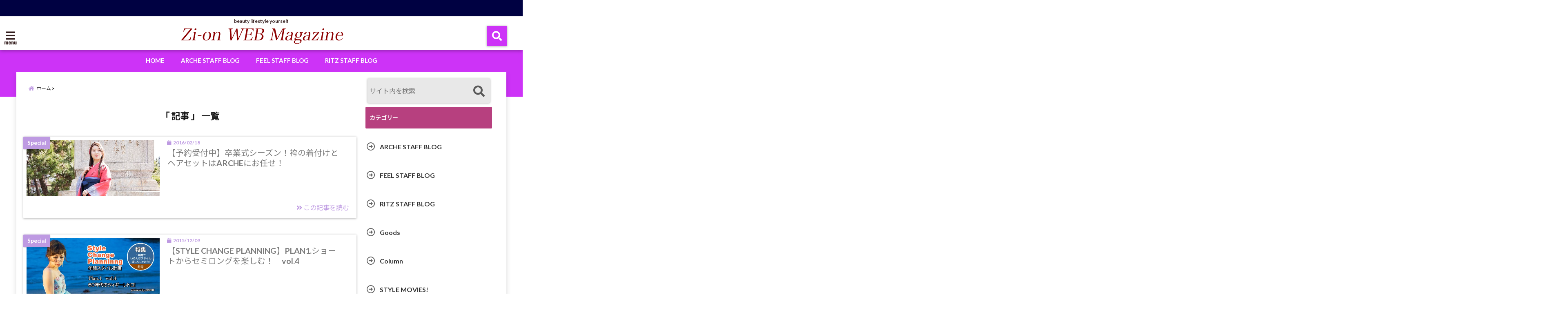

--- FILE ---
content_type: text/html; charset=UTF-8
request_url: http://zi-on.net/webmagazine/archives/category/kiji
body_size: 14870
content:
<!DOCTYPE html>
<!--[if lt IE 7]> <html class="ie6" lang="ja"
	prefix="og: https://ogp.me/ns#"  xmlns:og="http://ogp.me/ns#" xmlns:fb="http://www.facebook.com/2008/fbml"> <![endif]-->
<!--[if IE 7]> <html class="i7" lang="ja"
	prefix="og: https://ogp.me/ns#"  xmlns:og="http://ogp.me/ns#" xmlns:fb="http://www.facebook.com/2008/fbml"> <![endif]-->
<!--[if IE 8]> <html class="ie" lang="ja"
	prefix="og: https://ogp.me/ns#"  xmlns:og="http://ogp.me/ns#" xmlns:fb="http://www.facebook.com/2008/fbml"> <![endif]-->
<!--[if gt IE 8]><!--> <html lang="ja"
	prefix="og: https://ogp.me/ns#"  xmlns:og="http://ogp.me/ns#" xmlns:fb="http://www.facebook.com/2008/fbml"> <!--<![endif]-->
<head>
<!--[if lt IE 9]>
<script src="https://css3-mediaqueries-js.googlecode.com/svn/trunk/css3-mediaqueries.js"></script>
<script src="http://zi-on.net/webmagazine/wp-content/themes/elephant3/js/html5shiv.js"></script>
<![endif]-->
<meta charset="UTF-8" />
<meta name="viewport" content="width=device-width,initial-scale=1.0,user-scalable=no">
<meta name="format-detection" content="telephone=no" />
<title>記事 | 垂水区 西区 舞子 西神 神戸市で展開する美容室zi-onシオングループ。いつまでも若々しく美しい髪をコンセプトに</title>
<link rel="alternate" type="application/rss+xml" title="垂水区 西区 舞子 西神 神戸市で展開する美容室zi-onシオングループ。いつまでも若々しく美しい髪をコンセプトに RSS Feed" href="http://zi-on.net/webmagazine/feed" />
<link rel="pingback" href="http://zi-on.net/webmagazine/xmlrpc.php" />


<!-- All In One SEO Pack 3.6.2[1092,1163] -->

<meta name="keywords"  content="髪の痛み,ヘアケア,手入れ,さらさら,つや,タオルドライ,シャンプー,コツ,ポイント,成人式,2015,サロン,着付け,振袖,ヘアメイク,野田エミリー,撮影,神戸" />
<link rel="next" href="http://zi-on.net/webmagazine/archives/category/kiji/page/2" />

<script type="application/ld+json" class="aioseop-schema">{"@context":"https://schema.org","@graph":[{"@type":"Organization","@id":"http://zi-on.net/webmagazine/#organization","url":"http://zi-on.net/webmagazine/","name":"垂水区 西区 舞子 西神 神戸市で展開する美容室zi-onシオングループ。いつまでも若々しく美しい髪をコンセプトに","sameAs":[]},{"@type":"WebSite","@id":"http://zi-on.net/webmagazine/#website","url":"http://zi-on.net/webmagazine/","name":"垂水区 西区 舞子 西神 神戸市で展開する美容室zi-onシオングループ。いつまでも若々しく美しい髪をコンセプトに","publisher":{"@id":"http://zi-on.net/webmagazine/#organization"}},{"@type":"CollectionPage","@id":"http://zi-on.net/webmagazine/archives/category/kiji#collectionpage","url":"http://zi-on.net/webmagazine/archives/category/kiji","inLanguage":"ja","name":"記事","isPartOf":{"@id":"http://zi-on.net/webmagazine/#website"},"breadcrumb":{"@id":"http://zi-on.net/webmagazine/archives/category/kiji#breadcrumblist"}},{"@type":"BreadcrumbList","@id":"http://zi-on.net/webmagazine/archives/category/kiji#breadcrumblist","itemListElement":[{"@type":"ListItem","position":1,"item":{"@type":"WebPage","@id":"http://zi-on.net/webmagazine/","url":"http://zi-on.net/webmagazine/","name":"神戸のサロンがお届けするスタイルWEBマガジン！！"}},{"@type":"ListItem","position":2,"item":{"@type":"WebPage","@id":"http://zi-on.net/webmagazine/archives/category/kiji","url":"http://zi-on.net/webmagazine/archives/category/kiji","name":"記事"}}]}]}</script>
<link rel="canonical" href="http://zi-on.net/webmagazine/archives/category/kiji" />
			<script type="text/javascript" >
				window.ga=window.ga||function(){(ga.q=ga.q||[]).push(arguments)};ga.l=+new Date;
				ga('create', 'UA-54439152-1', 'auto');
				// Plugins
				
				ga('send', 'pageview');
			</script>
			<script async src="https://www.google-analytics.com/analytics.js"></script>
			<!-- All In One SEO Pack -->
<link rel='dns-prefetch' href='//ajax.googleapis.com' />
<link rel='dns-prefetch' href='//s.w.org' />
		<script type="text/javascript">
			window._wpemojiSettings = {"baseUrl":"https:\/\/s.w.org\/images\/core\/emoji\/11\/72x72\/","ext":".png","svgUrl":"https:\/\/s.w.org\/images\/core\/emoji\/11\/svg\/","svgExt":".svg","source":{"concatemoji":"http:\/\/zi-on.net\/webmagazine\/wp-includes\/js\/wp-emoji-release.min.js?ver=4.9.26"}};
			!function(e,a,t){var n,r,o,i=a.createElement("canvas"),p=i.getContext&&i.getContext("2d");function s(e,t){var a=String.fromCharCode;p.clearRect(0,0,i.width,i.height),p.fillText(a.apply(this,e),0,0);e=i.toDataURL();return p.clearRect(0,0,i.width,i.height),p.fillText(a.apply(this,t),0,0),e===i.toDataURL()}function c(e){var t=a.createElement("script");t.src=e,t.defer=t.type="text/javascript",a.getElementsByTagName("head")[0].appendChild(t)}for(o=Array("flag","emoji"),t.supports={everything:!0,everythingExceptFlag:!0},r=0;r<o.length;r++)t.supports[o[r]]=function(e){if(!p||!p.fillText)return!1;switch(p.textBaseline="top",p.font="600 32px Arial",e){case"flag":return s([55356,56826,55356,56819],[55356,56826,8203,55356,56819])?!1:!s([55356,57332,56128,56423,56128,56418,56128,56421,56128,56430,56128,56423,56128,56447],[55356,57332,8203,56128,56423,8203,56128,56418,8203,56128,56421,8203,56128,56430,8203,56128,56423,8203,56128,56447]);case"emoji":return!s([55358,56760,9792,65039],[55358,56760,8203,9792,65039])}return!1}(o[r]),t.supports.everything=t.supports.everything&&t.supports[o[r]],"flag"!==o[r]&&(t.supports.everythingExceptFlag=t.supports.everythingExceptFlag&&t.supports[o[r]]);t.supports.everythingExceptFlag=t.supports.everythingExceptFlag&&!t.supports.flag,t.DOMReady=!1,t.readyCallback=function(){t.DOMReady=!0},t.supports.everything||(n=function(){t.readyCallback()},a.addEventListener?(a.addEventListener("DOMContentLoaded",n,!1),e.addEventListener("load",n,!1)):(e.attachEvent("onload",n),a.attachEvent("onreadystatechange",function(){"complete"===a.readyState&&t.readyCallback()})),(n=t.source||{}).concatemoji?c(n.concatemoji):n.wpemoji&&n.twemoji&&(c(n.twemoji),c(n.wpemoji)))}(window,document,window._wpemojiSettings);
		</script>
		<style type="text/css">
img.wp-smiley,
img.emoji {
	display: inline !important;
	border: none !important;
	box-shadow: none !important;
	height: 1em !important;
	width: 1em !important;
	margin: 0 .07em !important;
	vertical-align: -0.1em !important;
	background: none !important;
	padding: 0 !important;
}
</style>
<link rel='stylesheet' id='contact-form-7-css'  href='http://zi-on.net/webmagazine/wp-content/plugins/contact-form-7/includes/css/styles.css?ver=5.1.1' type='text/css' media='all' />
<link rel='stylesheet' id='twenty20-style-css'  href='http://zi-on.net/webmagazine/wp-content/plugins/twenty20/assets/css/twenty20.css?ver=1.5.6' type='text/css' media='all' />
<link rel='stylesheet' id='style-css'  href='http://zi-on.net/webmagazine/wp-content/themes/elephant3/style.css?ver=4.9.26' type='text/css' media='all' />
<link rel='https://api.w.org/' href='http://zi-on.net/webmagazine/wp-json/' />

<style type="text/css">




/*********************************************************
　カスタマイザーのサイトカラー対応部分
*********************************************************/
/*===============================
  1-AB.ヘッダーの背景色（メインカラー）
===============================*/
#header-upper-area {
	background: -webkit-linear-gradient(left, #ffffff, #ffffff); 
	background: linear-gradient(to right, #ffffff, #ffffff); 
}

/*===============================
  2.ヘッダー部分文字色
===============================*/
#left-menu { color: #331d1d;}
header .sitename a { color: #331d1d;}
header h1 { color: #331d1d;}
header .descr { color: #331d1d;}
.menu-title { color: #331d1d;}
header .sitename { color: #331d1d;}

/*===============================
3.SP&Tablet左メニューカラー
===============================*/
.left-menu-header { background:#1c92ed;}
#left-menu-wrap h4 { background:#1c92ed;}

/*===============================
4.ナビメニューの文字色
===============================*/
#spnaviwrap .spnavi ul li a { color: #ffffff;}
#navi-large-area a { color: #ffffff;}
#search-button { color: #ffffff;}


/*===============================
  5.ナビメニューの文字色(MO)
===============================*/
#main-navigation li a:hover {color: #16a5e2;}


/*===============================
  6.ナビメニュー背景色
===============================*/
#search-button{ background:#cd33f7;}
.header-info{ background:#cd33f7;}
#navi-large-area{ background:#cd33f7;}
#spnaviwrap{ background:#cd33f7;}
#under-navi{ background:#cd33f7;}
/*===============================
  7.ナビメニュー背景色（MO)
===============================*/
#main-navigation li a:hover{ background:#dce5ff;}


/*===============================
  8.ナビドロップダウン文字色
===============================*/
#main-navigation li ul li a{ color: #ffffff;}

/*===============================
  9.ナビドロップダウン背景色
===============================*/
#main-navigation li ul li a{background:#333333;}



/*===============================
  8.メインの文字色
===============================*/
body { color:#333333;}
.post h3 {	color:#333333;}

/*===============================
  9.リンク色
===============================*/
/*リンクテキストの色*/
a { color:#1688e0;
}
/*ページャー*/
.pagination span, .pagination a {color: #1688e0;}
.pagination .current {
	background-color: #1688e0;
}
#comments input[type="submit"]{
	background-color: #1688e0;
}
.kijisita-category a{background:#1688e0;}
.hashtag a {color: #1688e0;}
#prof-kijisita .prof-under-article-right-profurl a{background: #1688e0;}
.tagcloud a{background: #1688e0;}
#breadcrumb i.fa.fa-home{color: #1688e0;}
#breadcrumb i.fa.fa-folder{color: #1688e0;}
/*===============================
  10.リンク色（マウスオン）
===============================*/
/*リンクテキストの色*/
a:hover { color:#50c1a3;}
/*ページャー*/
.pagination a:hover {background-color: #50c1a3;}
#comments input[type="submit"]:hover{background-color: #50c1a3;}

/*===============================
  11.ボタン型リンク色
===============================*/
/*普通のボタンの色*/
.btn-wrap a{ 
	background:#F44336;
	border:2px solid #F44336;
}
/*固定幅1のボタン*/
.btn-wrap.kotei1 a{ 
	background:#F44336;
	border:1px solid #F44336;
}

.btn-wrap.ghost a {
    border: 2px solid #F44336;
    color: #F44336;
}

/*===============================
  12.ボタン型リンク色(マウスオン）
===============================*/
/*普通のボタンの色*/
.btn-wrap a:hover{ 
	background:#FF9800;
	border:2px solid #FF9800;
}
/*固定幅1のボタン*/
.btn-wrap.kotei1 a:hover{ 
	background:#FF9800;
	color:#fff;
	border:1px solid #FF9800;
}
.btn-wrap.ghost a:hover {
    border: 2px solid #FF9800;
	background:#FF9800;
    color: #fff;
}

/*===============================
  13.スペシャルボタン
===============================*/
/*スペシャルボタンノーマル*/
.btn-wrap.spe a {
	border: 2px solid #e57a00;
	background-color:#e57a00;
}

.btn-wrap.spe a::before,
.btn-wrap.spe a::after {
	background: #e57a00;
}
/*スペシャルボタンノーマル2*/
.btn-wrap.spe2 a {
	border: 2px solid #e57a00;
	background-color:#e57a00;
}

.btn-wrap.spe2 a::before,
.btn-wrap.spe2 a::after {
	background: #e57a00;
}

/*ゴーストスペシャルボタン*/
.btn-wrap.ghostspe a {
	border: 2px solid #e57a00;
	color: #e57a00;
}
/*中央から出てくるボタン*/
.btn-wrap.zoomin a {
	border: 2px solid #e57a00;
	color: #e57a00;
}
.btn-wrap.zoomin a:hover::after {
	background: #e57a00;
}
.btn-wrap.zoomin a:hover {
	background-color: #e57a00;
	border-color: #e57a00;
}

/*上からパタッと出てくるボタン*/
.btn-wrap.down a{
	border: 2px solid #e57a00;
	color: #e57a00;
}
.btn-wrap.down a::after {
	background: #e57a00;
}


/*===============================
  14.スペシャルボタン（マウスオン）
===============================*/
/*スペシャルボタンノーマル*/
.btn-wrap.spe a:hover {
	border-color: #2ad3a6;
	color: #2ad3a6;
}

.btn-wrap.spe a:hover::before,
.btn-wrap.spe a:hover::after {
	background-color: #2ad3a6;
}
/*スペシャルボタンノーマル2*/
.btn-wrap.spe2 a:hover {
	border-color: #2ad3a6;
	color: #2ad3a6;
}

.btn-wrap.spe2 a:hover::before,
.btn-wrap.spe2 a:hover::after {
	background-color: #2ad3a6;
}
/*ゴーストスペシャルボタン*/
.btn-wrap.ghostspe a:hover {
	background-color: #2ad3a6;
	border-color: #2ad3a6;
}


/*===============================
  15.見出し色(H2,H3,H4)
===============================*/
.post h2{background: #b7407f;}
h2{background: #b7407f;}
.post .fukidasi h2{background: #b7407f;}
.post .material h2{background: #b7407f;}
.post .fukidasi h2:after{border-top: 15px solid #b7407f;}
.post .shadow h2{background: #b7407f;}
.post .ribbon h2{background: #b7407f;}
.post .ribbon h2::before,
.post .ribbon h2::after{border-top: 5px solid #b7407f;}
.post .ribbon h2::before{border-left: 5px solid #b7407f;}
.post .ribbon h2::after{border-right: 5px solid #b7407f;}
.post .under-gradline h2{color:#b7407f;}
.post .under-gradline h2:after{
	background: -moz-linear-gradient(to right, #b7407f, transparent);
	background: -webkit-linear-gradient(to right, #b7407f, transparent);
	background: linear-gradient(to right, #b7407f, transparent);
}
.post .first-big h2{color:#1a1a1a;}
.post .first-big h2:first-letter {
	color:#b7407f;
	border-bottom:solid 3px #b7407f;
}
.post .hamiwaku h2{
	border-top: solid 1px #b7407f;
	border-bottom: solid 1px #b7407f;
	color:#b7407f;
}
.post .hamiwaku h2:before,.post .hamiwaku h2:after{
	background-color: #b7407f;
}
.post .chapter h2{
	border:1px solid #b7407f;
	color:#b7407f;
}
.post .chapter h2::after{color: #b7407f;}
.post .icon h2 {background:#b7407f;}
.post h3 {
	border-color: #b7407f;
	color:#b7407f;
}
.post .h3underline h3 {
	border-color: #b7407f;
	color:#b7407f;
}
.post .thin-underline h3 {
	border-color: #b7407f;
	color:#b7407f;
}
.post .lh3 h3{
	border-color: #b7407f;
	color:#b7407f;
}
.post .stripes h3:after {
background: -webkit-repeating-linear-gradient(-45deg, #b7407f, #b7407f 0px, #fff 2px, #fff 2px);
background: repeating-linear-gradient(-45deg, #b7407f, #b7407f 0px, #fff 2px, #fff 2px);
}
.post .box2 h3{color: #b7407f;}
.post .box2 h3::before{color: #b7407f;}
.post .box2 h3::after{color: #A1B8D1;}
.post h4{	color:#b7407f;}
.post .trans-color h4{	color:#b7407f;}
.post .cube-icon h4{	color:#b7407f;}
.post .left-border h4{border-color: #b7407f;}
.post .left-thin-border h4{border-color: #b7407f;}
#newposts h4.widgettitle {
background: #b7407f;
}
.sankaku {
    border-top: 30px solid #b7407f;
}
#side aside h4{background:#b7407f;}

/*===============================
  16.見出し2（H2)文字色
===============================*/
h2{color: #ffffff;}
.post .material h2{color: #ffffff;}
h2.toppage{color:#1a1a1a;}
h2.archiev{color:#1a1a1a;}
.post h2{color: #ffffff;}
.post .ribbon h2{color: #ffffff;}
.post .icon h2 {color: #ffffff;}
.post .icon h2:before{color: #ffffff;}
#newposts h4.widgettitle {color: #ffffff;}
#side aside h4{color: #ffffff;}
#newposts h4.widgettitle span{color: #ffffff;}

/*===============================
  17.ポイントカラー背景色
===============================*/
ul.breadcrumb li:first-child a:before{color: #be9ae2;}
.category_info p{background: #be9ae2;}
.prof-under-article{background: #be9ae2;}
#prof-kijisita{background: #be9ae2;}
.blogbox p { color: #be9ae2;}
.koukai { color: #be9ae2;}
.koushin { color: #be9ae2;}
#kanren .clearfix dt .blog_info {background: #be9ae2;}
.post ul li:before {background: #be9ae2;}
ol li:before  {color: #be9ae2;}
.page-template-page-one-column main ul li:before {background: #be9ae2;}
.page-template-page-one-column main ol li:before {color: #be9ae2;}
.blog-card-title::before {background: #be9ae2;}
.share-wrap{background: #be9ae2;}
.p-entry__push {background: #be9ae2;}
.p-shareButton__a-cont{background: #be9ae2;}
.flow {background: #be9ae2;}
#toc_container p.toc_title{background: #be9ae2;}
#toc_container p.toc_title:before{color: #be9ae2;}
/*固定幅2のボタン*/
.btn-wrap.kotei2 a{ 
	background:#be9ae2;
	border:1px solid #be9ae2;
}
.btn-wrap.kotei2 a:hover{ 
	color:#be9ae2;
	border:1px solid #be9ae2;
}
.prev dt{background: #be9ae2;}
.next dt{background: #be9ae2;}
#topnews .clearfix dd .blog_info p{color: #be9ae2;}
.readmore.wide-card{ color: #be9ae2;}
#newposts span{ color: #be9ae2;}
/*===============================
  18.ポイントカラー文字色
===============================*/
.category_info p{ color: #ffffff;}
.prof-under-article-title{ color: #ffffff;}
.blog-card-title::before{ color: #ffffff;}
.p-entry__push{ color: #ffffff;}
.p-entry__note{ color: #ffffff;}
.p-shareButton__a-cont__btn p{ color: #ffffff;}
.prev dt a{ color: #ffffff;}
.next dt a{ color: #ffffff;}
.prof-under-article{ color: #ffffff;}
.prof-under-article-right-sns a{ color: #ffffff;}
.prof-under-article-name a{ color: #ffffff;}
/*===============================
  19.CTA背景色
===============================*/
#cta-area{
	border-color:#FF9800;
	background:#FF9800;
}

/*===============================
  20.フッター背景色
===============================*/
#footer {	background: #1e73be;
	}

/*===============================
  21.フッター文字色
===============================*/
/*フッターの見出し*/
#footer h4 {
	color: #ffffff;
}
#footer h4 a {
	color: #ffffff;
}
/*フッターナビの色*/
#footer-navigation li a{
	color: #ffffff;
}

/*フッターリスト表示*/ 
#footer_w ul li {
	color: #ffffff;
}
/* フッターcopyrightの文字色 */
#footer .copy {
	color: #ffffff;
}
/* フッターのテキストの色　*/
#footer p {
	color:#ffffff;
}
/*　フッターのリンクテキストマウスオン時の色　*/	
#footer_w a:hover {
		color: #ffffff;
	}
/*===============================
  22.フッターリンク文字色
===============================*/
/*　フッターのリンクテキストの色　*/	
#footer_w a {
		color: #ffffff;
	}
/*　フッターのサイトタイトル色　*/	
#footer .copy a {
		color: #ffffff;
	}
/*　フッターのリストの点の色　*/	
#footer_w ul li a:before {
		color: #ffffff;
}
/*===============================
  23.フッターコピーライト部分背景色
===============================*/
#copy{background:#051a44;}

/*===============================
  24.上へボタンの背景色
===============================*/
#page-top a{background:#ffc107;}

/*===============================
  25.ヘッダーお知らせ色
===============================*/
.header-info a{	background: #FFC107;}

/*===============================
  26.ヘッダーお知らせ色（マウスオン）
===============================*/
.header-info a:hover{	background: #d9c8be;}



/*===============================
  27.トップページ最新記事カード色
===============================*/
#topnews dl.clearfix{background: #ffffff;}
#newposts dl.clearfix{background: #ffffff;}
	
/*===============================
  28.トップページ最新記事カード文字色
===============================*/
#topnews .clearfix dd h3 a{color: #7c7c7c;}
#newposts dl dd a{color: #7c7c7c;}



/*===============================
  31.32.ビジネスメニューの色
===============================*/
.header-contact{background: #000142;}
.contact-message{color: #ffffff;}
.contact-tel a{color:#fff;}

/*33背景色*/
body{background:#ffffff;}

/**********************************
 カスタマイザーの切替え部分反映用
**********************************/
/*アイキャッチ画像右上のプロフィール表示・非表示*/
.writer {display:none}
/*アイキャッチ画像直後のプロフィール表示・非表示*/
#prof-upper-article{display:;}
/*記事下のプロフィール表示・非表示*/
#prof-kijisita{display:;}
/*この記事気に入ったらいいね表示・非表示*/
.share-wrap{display:;}


/*ヘッダーのサブタイトルキャッチコピー部分の表示・非表示*/
header .descr {display:;}
.header-fixed-area-desc {display:;}

/*SP・Tablet用のナビ部分の表示・非表示*/
.spnavi {display:null;}
.header-fixed-area-spnavi {display:null;}

/*モバイルのフッターメニューの表示・非表示*/
#footer-kotei {display:;}

/*モバイルのフッターインスタボタンの表示・非表示*/
#instagram-box {display:;}

/*コメント部分の表示・非表示*/
#comments {display:;}

/*サイト全体のフォント変更*/
body{	font-family:;	}

/*投稿日表示・非表示*/
.blogbox{display:;}
#topnews .clearfix dd .blog_info p{display:;}

/*前の記事へ次の記事へ表示・非表示*/
#p-navi{display:;}

/*関連記事表示・非表示*/
#kijisita-wrap{display:;}

/*アイキャッチ画像表示・非表示*/
#eyecatch{display:;}

/*パンくずの表示位置*/
#breadcrumb{max-width:;}

/*ビジネスメニュー部分表示・非表示*/
.header-contact{display:;}
/*ビジネスメニューボタン表示・非表示*/
.contact-tel{display:none;}
.contact-line{display:none;}
.contact-mail{display:none;}

@media only screen and (min-width: 781px) {
.contact-tel a{color: #ffffff;}
}
</style>

<meta property="og:title" content="垂水区 西区 舞子 西神 神戸市で展開する美容室zi-onシオングループ。いつまでも若々しく美しい髪をコンセプトに" />
<meta property="og:site_name" content="垂水区 西区 舞子 西神 神戸市で展開する美容室zi-onシオングループ。いつまでも若々しく美しい髪をコンセプトに" />
<meta property="og:description" content="beauty lifestyle yourself" />
<meta property="og:type" content="blog" />
<meta property="og:url" content="http://zi-on.net/webmagazine" />
<meta property="og:image" content="http://zi-on.net/webmagazine/wp-content/uploads/2015/01/10562984_1508420402709661_7657568417800044014_n.jpg" />
<meta property="fb:admins" content="1508419486043086" />
<meta property="fb:app_id" content="660060770769306" />



<!-- OGP -->
<meta property="og:type" content="website">
<meta property="og:description" content="beauty lifestyle yourself">
<meta property="og:title" content="垂水区 西区 舞子 西神 神戸市で展開する美容室zi-onシオングループ。いつまでも若々しく美しい髪をコンセプトに">
<meta property="og:url" content="http://zi-on.net/webmagazine">
<meta property="og:site_name" content="垂水区 西区 舞子 西神 神戸市で展開する美容室zi-onシオングループ。いつまでも若々しく美しい髪をコンセプトに">
<meta property="og:locale" content="ja_JP" />
<meta property="fb:admins" content="280000225843319">
<meta property="fb:app_id" content="1760580897575502">
<!-- /OGP -->
<!-- その他 -->

</head>


<body class="archive category category-kiji category-2">
<div id="totalcover">
<!-- Facebookのこの記事気に入ったらいいね用 -->
<div id="fb-root"></div>
<script>(function(d, s, id) {
  var js, fjs = d.getElementsByTagName(s)[0];
  if (d.getElementById(id)) return;
  js = d.createElement(s); js.id = id;
  js.src = "//connect.facebook.net/ja_JP/sdk.js#xfbml=1&version=v2.9&appId=1791998471112354";
  fjs.parentNode.insertBefore(js, fjs);
}(document, 'script', 'facebook-jssdk'));</script>
<!-- /Facebookのこの記事気に入ったらいいね用 -->

<!-- お問い合わせ -->
<div class="header-contact clearfix">
	<div class="contact-message"></div>
	<div class="contact-mail"><a href="">お問い合わせ</a></div>
	<div class="contact-line"><a href="https://line.me/R/ti/p/%40" target="_blank">LINE</a></div>
	<div class="contact-tel"><a href="tel:"><i class="fas fa-phone-square"></i> :</a></div>
</div>
<!-- ヘッダーエリアカバー -->
<div id="header-upper-area" class="">
<header> 
<!-- キャプション -->
	    <p class="descr none">
    beauty lifestyle yourself    </p>
	<!-- キャッチコピー -->
<!-- ロゴ・タイトルエリア -->		
<div id="logo-area">
	<!-- 左ハンバーガーメニュー -->
<input type="checkbox" id="start-menu">
<label for="start-menu">
	<div id="left-menu" class="ripple"><i class="fa fa-bars" aria-hidden="true"></i></div>
		<div class="left-menu-close ">×</div>
		<div class="menu-title"><span class="gf">menu</span></div>
	
</label> 
	<!-- 開いたときのメニュー -->
			<div id="left-menu-wrap">
				<div class="left-menu-header">
				<p class="sitename">
 			      		        <img alt="垂水区 西区 舞子 西神 神戸市で展開する美容室zi-onシオングループ。いつまでも若々しく美しい髪をコンセプトに" src="http://zi-on.net/webmagazine/wp-content/uploads/2018/07/logo.png" />
   				    			</p>	
				</div>
				<div class="left-menu-style">
				<div class="menu-%e5%b7%a6%e3%83%a1%e3%83%8b%e3%83%a5%e3%83%bc-container"><ul id="menu-%e5%b7%a6%e3%83%a1%e3%83%8b%e3%83%a5%e3%83%bc" class="menu"><li id="menu-item-5483" class="menu-item menu-item-type-taxonomy menu-item-object-category menu-item-5483"><a href="http://zi-on.net/webmagazine/archives/category/style">STYLE</a></li>
<li id="menu-item-5484" class="menu-item menu-item-type-taxonomy menu-item-object-category menu-item-5484"><a href="http://zi-on.net/webmagazine/archives/category/special">Special</a></li>
<li id="menu-item-5485" class="menu-item menu-item-type-taxonomy menu-item-object-category menu-item-5485"><a href="http://zi-on.net/webmagazine/archives/category/style-movies">STYLE MOVIES!</a></li>
<li id="menu-item-5486" class="menu-item menu-item-type-taxonomy menu-item-object-category menu-item-5486"><a href="http://zi-on.net/webmagazine/archives/category/column">Column</a></li>
<li id="menu-item-5487" class="menu-item menu-item-type-taxonomy menu-item-object-category menu-item-5487"><a href="http://zi-on.net/webmagazine/archives/category/goods">Goods</a></li>
<li id="menu-item-5488" class="menu-item menu-item-type-taxonomy menu-item-object-category menu-item-5488"><a href="http://zi-on.net/webmagazine/archives/category/ritzblog">RITZ STAFF BLOG</a></li>
<li id="menu-item-5489" class="menu-item menu-item-type-taxonomy menu-item-object-category menu-item-5489"><a href="http://zi-on.net/webmagazine/archives/category/feelblog">FEEL STAFF BLOG</a></li>
<li id="menu-item-5490" class="menu-item menu-item-type-taxonomy menu-item-object-category menu-item-5490"><a href="http://zi-on.net/webmagazine/archives/category/archeblog">ARCHE STAFF BLOG</a></li>
</ul></div>				</div>
											 <div class="left-menu-yohaku"></div>
			 </div>
	<!-- 開いたときのメニュー -->		 
<!-- /左ハンバーガーメニュー -->	<!-- ロゴ又はブログ名 -->
	<div id="logo" class="none">
    <p class="sitename"><a class="gf" href="http://zi-on.net/webmagazine/">
        <img alt="垂水区 西区 舞子 西神 神戸市で展開する美容室zi-onシオングループ。いつまでも若々しく美しい髪をコンセプトに" src="http://zi-on.net/webmagazine/wp-content/uploads/2018/07/logo.png" />
        </a></p>	
	</div>


<!-- モーダル検索 -->
	<input type="checkbox" id="start-search">
	<label for="start-search">
  		 <div id="search-button" class="ripple "><i class="fa fa-search ripple" aria-hidden="true"></i></div>
		 <div id="search-button-close">×</div>
	</label> 
			<!-- 開いたときの検索フォーム -->
			<div id="search-wrap">
			<div id="search" class="">
  <form method="get" id="searchform" action="http://zi-on.net/webmagazine/">
    <label class="hidden" for="s">
          </label>
    <input type="text" placeholder="サイト内を検索"　value=""  name="s" id="s" />
<button type="submit" id="searchsubmit" value="Search"><i class="fas fa-search"></i></button>
</form>
</div>	
			</div>
			<!-- 開いたときの検索フォーム -->
<!-- /モーダル検索 -->

</div>
<!-- /ロゴ・タイトル・ナビエリア -->
<!-- ここで一旦フロートクリア -->
<div class="clear">
</div>
<!-- /ここで一旦フロートクリア -->
</header>
</div>
<!-- /header-upper-area -->
<div class="header-fixed-area-desc"></div>
<div class="header-fixed-area-main"></div>
<!--ヘッダー上お知らせ-->
<!--ヘッダー上お知らせ-->
	<!--ナビメニューエリア-->
<div id="navi-large-area" class="smanone">
	<!-- ナビメニュー -->
	<div id="navi-area">
    <nav id="main-navigation" class="smanone clearfix">
    <div class="menu-%e3%83%a1%e3%82%a4%e3%83%b3%e3%83%a1%e3%83%8b%e3%83%a5%e3%83%bc-container"><ul id="menu-%e3%83%a1%e3%82%a4%e3%83%b3%e3%83%a1%e3%83%8b%e3%83%a5%e3%83%bc" class="menu"><li id="menu-item-27" class="menu-item menu-item-type-custom menu-item-object-custom menu-item-home menu-item-27"><a href="http://zi-on.net/webmagazine/">HOME</a></li>
<li id="menu-item-5366" class="menu-item menu-item-type-taxonomy menu-item-object-category menu-item-5366"><a href="http://zi-on.net/webmagazine/archives/category/archeblog">ARCHE STAFF BLOG</a></li>
<li id="menu-item-5365" class="menu-item menu-item-type-taxonomy menu-item-object-category menu-item-5365"><a href="http://zi-on.net/webmagazine/archives/category/feelblog">FEEL STAFF BLOG</a></li>
<li id="menu-item-5364" class="menu-item menu-item-type-taxonomy menu-item-object-category menu-item-5364"><a href="http://zi-on.net/webmagazine/archives/category/ritzblog">RITZ STAFF BLOG</a></li>
</ul></div>    </nav>

	</div>
	<!-- ナビメニュー -->
</div>
<!--/ナビメニューエリア-->
	<!-- スマホナビ --> 
<div id="spnaviwrap" class="pcnone">
	<div class="spnavi">
 	<nav id="main-navigation" class="pcnone clearfix">
	<div class="menu-%e3%82%b9%e3%83%9e%e3%83%9b%e3%83%a1%e3%83%8b%e3%83%a5%e3%83%bc-container"><ul id="menu-%e3%82%b9%e3%83%9e%e3%83%9b%e3%83%a1%e3%83%8b%e3%83%a5%e3%83%bc" class="menu"><li id="menu-item-5369" class="menu-item menu-item-type-post_type menu-item-object-page menu-item-home current_page_parent menu-item-5369"><a href="http://zi-on.net/webmagazine/home">HOME</a></li>
<li id="menu-item-5372" class="menu-item menu-item-type-taxonomy menu-item-object-category menu-item-5372"><a href="http://zi-on.net/webmagazine/archives/category/archeblog">ARCHE スタッフブログ</a></li>
<li id="menu-item-5371" class="menu-item menu-item-type-taxonomy menu-item-object-category menu-item-5371"><a href="http://zi-on.net/webmagazine/archives/category/feelblog">FEELスタッフブログ</a></li>
<li id="menu-item-5370" class="menu-item menu-item-type-taxonomy menu-item-object-category menu-item-5370"><a href="http://zi-on.net/webmagazine/archives/category/ritzblog">RITZスタッフブログ</a></li>
</ul></div>	</nav>
	</div>
</div>
<!-- /スマホナビ --> 
<!--ヘッダー画像-->
<!-- /ヘッダー画像 --> 
		<div id="under-navi"></div>
			<div id="wrapper">
<div id="content">
<div id="contentInner" class="clearfix">
<main class="archive ">
      <article>
<!--ぱんくず -->
<div id="breadcrumb">
<ul class="breadcrumb" itemscope itemtype="http://schema.org/BreadcrumbList"><li itemprop="itemListElement" itemscope itemtype="http://schema.org/ListItem"><a href="http://zi-on.net/webmagazine" itemprop="item"><span itemprop="name">ホーム</span></a><meta itemprop="position" content="1" /></li><li itemprop="itemListElement" itemscope itemtype="http://schema.org/ListItem"><a href="http://zi-on.net/webmagazine/archives/category/kiji" itemprop="item"><span itemprop="name">記事</span></a><meta itemprop="position" content="3" /></li></ul>
</div>
<div class="clearfix"></div>
<!--/ ぱんくず --> 

          <!--ループ開始-->
          <h2 class="archiev">「
                        記事                        」 一覧 </h2>

<!-- カテゴリの説明文 -->
<!-- カテゴリの説明文 -->

          <div id="topnews">
<dl class="clearfix   wide-card" data-href="http://zi-on.net/webmagazine/archives/1043">
    <dt>
		<div class="category_info">
	<p>
Special	</p>
		</div>	
	<div class="trim">
	  <a href="http://zi-on.net/webmagazine/archives/1043" class="ripple">
            <img width="650" height="275" src="http://zi-on.net/webmagazine/wp-content/uploads/2016/02/HKL0695-1.jpg" class="attachment-thumb385 size-thumb385 wp-post-image" alt="" srcset="http://zi-on.net/webmagazine/wp-content/uploads/2016/02/HKL0695-1.jpg 650w, http://zi-on.net/webmagazine/wp-content/uploads/2016/02/HKL0695-1-300x127.jpg 300w" sizes="(max-width: 650px) 100vw, 650px" />            </a>
		</div>	
	</dt>
    <dd>
	  <div class="blog_info">
        <p><i class="fa fa-calendar" aria-hidden="true"></i>&nbsp;
          2016/02/18&nbsp;
      </div>
	 
      <h3><a href="http://zi-on.net/webmagazine/archives/1043" class="ripple">
        【予約受付中】卒業式シーズン！袴の着付けとヘアセットはARCHEにお任せ！        </a></h3>
    </dd>
	<div class="readmore  wide-card"><i class="fas fa-angle-double-right"></i> この記事を読む</div>
  </dl>
  <dl class="clearfix   wide-card" data-href="http://zi-on.net/webmagazine/archives/377">
    <dt>
		<div class="category_info">
	<p>
Special	</p>
		</div>	
	<div class="trim">
	  <a href="http://zi-on.net/webmagazine/archives/377" class="ripple">
            <img width="650" height="276" src="http://zi-on.net/webmagazine/wp-content/uploads/2015/12/vol4_top.jpg" class="attachment-thumb385 size-thumb385 wp-post-image" alt="" srcset="http://zi-on.net/webmagazine/wp-content/uploads/2015/12/vol4_top.jpg 650w, http://zi-on.net/webmagazine/wp-content/uploads/2015/12/vol4_top-300x127.jpg 300w" sizes="(max-width: 650px) 100vw, 650px" />            </a>
		</div>	
	</dt>
    <dd>
	  <div class="blog_info">
        <p><i class="fa fa-calendar" aria-hidden="true"></i>&nbsp;
          2015/12/09&nbsp;
      </div>
	 
      <h3><a href="http://zi-on.net/webmagazine/archives/377" class="ripple">
        【STYLE CHANGE PLANNING】PLAN1.ショートからセミロングを楽しむ！　vol.4        </a></h3>
    </dd>
	<div class="readmore  wide-card"><i class="fas fa-angle-double-right"></i> この記事を読む</div>
  </dl>
  <dl class="clearfix   wide-card" data-href="http://zi-on.net/webmagazine/archives/299">
    <dt>
		<div class="category_info">
	<p>
Special	</p>
		</div>	
	<div class="trim">
	  <a href="http://zi-on.net/webmagazine/archives/299" class="ripple">
            <img width="650" height="276" src="http://zi-on.net/webmagazine/wp-content/uploads/2015/08/vol3_top1.jpg" class="attachment-thumb385 size-thumb385 wp-post-image" alt="" srcset="http://zi-on.net/webmagazine/wp-content/uploads/2015/08/vol3_top1.jpg 650w, http://zi-on.net/webmagazine/wp-content/uploads/2015/08/vol3_top1-300x127.jpg 300w" sizes="(max-width: 650px) 100vw, 650px" />            </a>
		</div>	
	</dt>
    <dd>
	  <div class="blog_info">
        <p><i class="fa fa-calendar" aria-hidden="true"></i>&nbsp;
          2015/08/19&nbsp;
      </div>
	 
      <h3><a href="http://zi-on.net/webmagazine/archives/299" class="ripple">
        【STYLE CHANGE PLANNING】PLAN1.ショートからセミロングを楽しむ！　VOL.3        </a></h3>
    </dd>
	<div class="readmore  wide-card"><i class="fas fa-angle-double-right"></i> この記事を読む</div>
  </dl>
  <dl class="clearfix   wide-card" data-href="http://zi-on.net/webmagazine/archives/234">
    <dt>
		<div class="category_info">
	<p>
Column	</p>
		</div>	
	<div class="trim">
	  <a href="http://zi-on.net/webmagazine/archives/234" class="ripple">
            <img width="569" height="292" src="http://zi-on.net/webmagazine/wp-content/uploads/2015/05/e653fd4d0c3fd9704d4028160d231cbd.jpg" class="attachment-thumb385 size-thumb385 wp-post-image" alt="" srcset="http://zi-on.net/webmagazine/wp-content/uploads/2015/05/e653fd4d0c3fd9704d4028160d231cbd.jpg 569w, http://zi-on.net/webmagazine/wp-content/uploads/2015/05/e653fd4d0c3fd9704d4028160d231cbd-300x154.jpg 300w" sizes="(max-width: 569px) 100vw, 569px" />            </a>
		</div>	
	</dt>
    <dd>
	  <div class="blog_info">
        <p><i class="fa fa-calendar" aria-hidden="true"></i>&nbsp;
          2015/05/29&nbsp;
      </div>
	 
      <h3><a href="http://zi-on.net/webmagazine/archives/234" class="ripple">
        スタイリストがブランディングできる働き方        </a></h3>
    </dd>
	<div class="readmore  wide-card"><i class="fas fa-angle-double-right"></i> この記事を読む</div>
  </dl>
  <dl class="clearfix   wide-card" data-href="http://zi-on.net/webmagazine/archives/275">
    <dt>
		<div class="category_info">
	<p>
Column	</p>
		</div>	
	<div class="trim">
	  <a href="http://zi-on.net/webmagazine/archives/275" class="ripple">
            <img width="1920" height="1080" src="http://zi-on.net/webmagazine/wp-content/uploads/2015/05/2015-05-20-20.37.19.jpg" class="attachment-thumb385 size-thumb385 wp-post-image" alt="" srcset="http://zi-on.net/webmagazine/wp-content/uploads/2015/05/2015-05-20-20.37.19.jpg 1920w, http://zi-on.net/webmagazine/wp-content/uploads/2015/05/2015-05-20-20.37.19-300x169.jpg 300w, http://zi-on.net/webmagazine/wp-content/uploads/2015/05/2015-05-20-20.37.19-1024x576.jpg 1024w, http://zi-on.net/webmagazine/wp-content/uploads/2015/05/2015-05-20-20.37.19-310x174.jpg 310w" sizes="(max-width: 1920px) 100vw, 1920px" />            </a>
		</div>	
	</dt>
    <dd>
	  <div class="blog_info">
        <p><i class="fa fa-calendar" aria-hidden="true"></i>&nbsp;
          2015/05/28&nbsp;
      </div>
	 
      <h3><a href="http://zi-on.net/webmagazine/archives/275" class="ripple">
        撮影用スタイルのフィニッシュワークセミナー        </a></h3>
    </dd>
	<div class="readmore  wide-card"><i class="fas fa-angle-double-right"></i> この記事を読む</div>
  </dl>
  <dl class="clearfix   wide-card" data-href="http://zi-on.net/webmagazine/archives/249">
    <dt>
		<div class="category_info">
	<p>
Special	</p>
		</div>	
	<div class="trim">
	  <a href="http://zi-on.net/webmagazine/archives/249" class="ripple">
            <img width="650" height="276" src="http://zi-on.net/webmagazine/wp-content/uploads/2015/05/scp4-1.jpg" class="attachment-thumb385 size-thumb385 wp-post-image" alt="" srcset="http://zi-on.net/webmagazine/wp-content/uploads/2015/05/scp4-1.jpg 650w, http://zi-on.net/webmagazine/wp-content/uploads/2015/05/scp4-1-300x127.jpg 300w" sizes="(max-width: 650px) 100vw, 650px" />            </a>
		</div>	
	</dt>
    <dd>
	  <div class="blog_info">
        <p><i class="fa fa-calendar" aria-hidden="true"></i>&nbsp;
          2015/05/15&nbsp;
      </div>
	 
      <h3><a href="http://zi-on.net/webmagazine/archives/249" class="ripple">
        【STYLE CHANGE PLANNING】PLAN3.カワイイからセクシーに変身「Are you Lady?」Vol.2        </a></h3>
    </dd>
	<div class="readmore  wide-card"><i class="fas fa-angle-double-right"></i> この記事を読む</div>
  </dl>
  <dl class="clearfix   wide-card" data-href="http://zi-on.net/webmagazine/archives/217">
    <dt>
		<div class="category_info">
	<p>
Special	</p>
		</div>	
	<div class="trim">
	  <a href="http://zi-on.net/webmagazine/archives/217" class="ripple">
            <img width="650" height="276" src="http://zi-on.net/webmagazine/wp-content/uploads/2015/04/scp2-4.png" class="attachment-thumb385 size-thumb385 wp-post-image" alt="" srcset="http://zi-on.net/webmagazine/wp-content/uploads/2015/04/scp2-4.png 650w, http://zi-on.net/webmagazine/wp-content/uploads/2015/04/scp2-4-300x127.png 300w" sizes="(max-width: 650px) 100vw, 650px" />            </a>
		</div>	
	</dt>
    <dd>
	  <div class="blog_info">
        <p><i class="fa fa-calendar" aria-hidden="true"></i>&nbsp;
          2015/05/01&nbsp;
      </div>
	 
      <h3><a href="http://zi-on.net/webmagazine/archives/217" class="ripple">
        【STYLE CHANGE PLANNING】Plan2.ダークカラーだっていろいろ楽しめちゃうよ！　vol.2        </a></h3>
    </dd>
	<div class="readmore  wide-card"><i class="fas fa-angle-double-right"></i> この記事を読む</div>
  </dl>
  <dl class="clearfix   wide-card" data-href="http://zi-on.net/webmagazine/archives/178">
    <dt>
		<div class="category_info">
	<p>
Special	</p>
		</div>	
	<div class="trim">
	  <a href="http://zi-on.net/webmagazine/archives/178" class="ripple">
            <img width="650" height="276" src="http://zi-on.net/webmagazine/wp-content/uploads/2015/03/scp5-1.jpg" class="attachment-thumb385 size-thumb385 wp-post-image" alt="" srcset="http://zi-on.net/webmagazine/wp-content/uploads/2015/03/scp5-1.jpg 650w, http://zi-on.net/webmagazine/wp-content/uploads/2015/03/scp5-1-300x127.jpg 300w" sizes="(max-width: 650px) 100vw, 650px" />            </a>
		</div>	
	</dt>
    <dd>
	  <div class="blog_info">
        <p><i class="fa fa-calendar" aria-hidden="true"></i>&nbsp;
          2015/03/11&nbsp;
      </div>
	 
      <h3><a href="http://zi-on.net/webmagazine/archives/178" class="ripple">
        【STYLE CHANGE PLANNING】PLAN5.くせ毛だって多くたって楽しもう！        </a></h3>
    </dd>
	<div class="readmore  wide-card"><i class="fas fa-angle-double-right"></i> この記事を読む</div>
  </dl>
  <dl class="clearfix   wide-card" data-href="http://zi-on.net/webmagazine/archives/169">
    <dt>
		<div class="category_info">
	<p>
Column	</p>
		</div>	
	<div class="trim">
	  <a href="http://zi-on.net/webmagazine/archives/169" class="ripple">
            <img width="640" height="427" src="http://zi-on.net/webmagazine/wp-content/uploads/2015/03/6b4fdbe2372ec201f64b3b09bab972dd_s.jpg" class="attachment-thumb385 size-thumb385 wp-post-image" alt="" srcset="http://zi-on.net/webmagazine/wp-content/uploads/2015/03/6b4fdbe2372ec201f64b3b09bab972dd_s.jpg 640w, http://zi-on.net/webmagazine/wp-content/uploads/2015/03/6b4fdbe2372ec201f64b3b09bab972dd_s-300x200.jpg 300w" sizes="(max-width: 640px) 100vw, 640px" />            </a>
		</div>	
	</dt>
    <dd>
	  <div class="blog_info">
        <p><i class="fa fa-calendar" aria-hidden="true"></i>&nbsp;
          2015/03/04&nbsp;
      </div>
	 
      <h3><a href="http://zi-on.net/webmagazine/archives/169" class="ripple">
        毎日のお風呂ケアでサラつやヘアーが手に入る3つのポイント！        </a></h3>
    </dd>
	<div class="readmore  wide-card"><i class="fas fa-angle-double-right"></i> この記事を読む</div>
  </dl>
  <dl class="clearfix   wide-card" data-href="http://zi-on.net/webmagazine/archives/127">
    <dt>
		<div class="category_info">
	<p>
Column	</p>
		</div>	
	<div class="trim">
	  <a href="http://zi-on.net/webmagazine/archives/127" class="ripple">
            <img width="1200" height="800" src="http://zi-on.net/webmagazine/wp-content/uploads/2015/01/MG_4193.jpg" class="attachment-thumb385 size-thumb385 wp-post-image" alt="" srcset="http://zi-on.net/webmagazine/wp-content/uploads/2015/01/MG_4193.jpg 1200w, http://zi-on.net/webmagazine/wp-content/uploads/2015/01/MG_4193-300x200.jpg 300w, http://zi-on.net/webmagazine/wp-content/uploads/2015/01/MG_4193-1024x683.jpg 1024w" sizes="(max-width: 1200px) 100vw, 1200px" />            </a>
		</div>	
	</dt>
    <dd>
	  <div class="blog_info">
        <p><i class="fa fa-calendar" aria-hidden="true"></i>&nbsp;
          2015/01/19&nbsp;
      </div>
	 
      <h3><a href="http://zi-on.net/webmagazine/archives/127" class="ripple">
        サロンで着付け！成人式2015！        </a></h3>
    </dd>
	<div class="readmore  wide-card"><i class="fas fa-angle-double-right"></i> この記事を読む</div>
  </dl>
  </div>
        <!--/elephant--> 
        <!--ページナビ-->
        <div class="pagination"><span class="current">1</span><a href='http://zi-on.net/webmagazine/archives/category/kiji/page/2' class="inactive">2</a></div>




<!? ここからCTA ?>
<div id="cta-area">
<div class="cta">
               </div>
</div>
<!? ここまでCTA ?>
      </article>
    </main>
	  	<div id="side">
<aside class="">

  <div id="mybox">
    <div id="search" class="">
  <form method="get" id="searchform" action="http://zi-on.net/webmagazine/">
    <label class="hidden" for="s">
          </label>
    <input type="text" placeholder="サイト内を検索"　value=""  name="s" id="s" />
<button type="submit" id="searchsubmit" value="Search"><i class="fas fa-search"></i></button>
</form>
</div><h4 class="menu_underh2">カテゴリー</h4>		<ul>
	<li class="cat-item cat-item-15"><a href="http://zi-on.net/webmagazine/archives/category/archeblog" >ARCHE STAFF BLOG</a>
</li>
	<li class="cat-item cat-item-17"><a href="http://zi-on.net/webmagazine/archives/category/feelblog" >FEEL STAFF BLOG</a>
</li>
	<li class="cat-item cat-item-18"><a href="http://zi-on.net/webmagazine/archives/category/ritzblog" >RITZ STAFF BLOG</a>
</li>
	<li class="cat-item cat-item-3"><a href="http://zi-on.net/webmagazine/archives/category/goods" >Goods</a>
</li>
	<li class="cat-item cat-item-4"><a href="http://zi-on.net/webmagazine/archives/category/column" >Column</a>
</li>
	<li class="cat-item cat-item-9"><a href="http://zi-on.net/webmagazine/archives/category/style-movies" >STYLE MOVIES!</a>
</li>
	<li class="cat-item cat-item-10"><a href="http://zi-on.net/webmagazine/archives/category/special" >Special</a>
</li>
	<li class="cat-item cat-item-23"><a href="http://zi-on.net/webmagazine/archives/category/style" >STYLE</a>
</li>
	<li class="cat-item cat-item-2 current-cat"><a href="http://zi-on.net/webmagazine/archives/category/kiji" >記事</a>
</li>
	<li class="cat-item cat-item-1"><a href="http://zi-on.net/webmagazine/archives/category/%e6%9c%aa%e5%88%86%e9%a1%9e" >未分類</a>
</li>
		</ul>
<h4 class="menu_underh2">アーカイブ</h4>		<ul>
			<li><a href='http://zi-on.net/webmagazine/archives/date/2021/11'>2021年11月</a></li>
	<li><a href='http://zi-on.net/webmagazine/archives/date/2021/10'>2021年10月</a></li>
	<li><a href='http://zi-on.net/webmagazine/archives/date/2021/09'>2021年9月</a></li>
	<li><a href='http://zi-on.net/webmagazine/archives/date/2021/08'>2021年8月</a></li>
	<li><a href='http://zi-on.net/webmagazine/archives/date/2021/07'>2021年7月</a></li>
	<li><a href='http://zi-on.net/webmagazine/archives/date/2021/06'>2021年6月</a></li>
	<li><a href='http://zi-on.net/webmagazine/archives/date/2021/05'>2021年5月</a></li>
	<li><a href='http://zi-on.net/webmagazine/archives/date/2021/04'>2021年4月</a></li>
	<li><a href='http://zi-on.net/webmagazine/archives/date/2021/03'>2021年3月</a></li>
	<li><a href='http://zi-on.net/webmagazine/archives/date/2021/02'>2021年2月</a></li>
	<li><a href='http://zi-on.net/webmagazine/archives/date/2021/01'>2021年1月</a></li>
	<li><a href='http://zi-on.net/webmagazine/archives/date/2020/12'>2020年12月</a></li>
	<li><a href='http://zi-on.net/webmagazine/archives/date/2020/11'>2020年11月</a></li>
	<li><a href='http://zi-on.net/webmagazine/archives/date/2020/10'>2020年10月</a></li>
	<li><a href='http://zi-on.net/webmagazine/archives/date/2020/09'>2020年9月</a></li>
	<li><a href='http://zi-on.net/webmagazine/archives/date/2020/08'>2020年8月</a></li>
	<li><a href='http://zi-on.net/webmagazine/archives/date/2020/07'>2020年7月</a></li>
	<li><a href='http://zi-on.net/webmagazine/archives/date/2020/06'>2020年6月</a></li>
	<li><a href='http://zi-on.net/webmagazine/archives/date/2020/05'>2020年5月</a></li>
	<li><a href='http://zi-on.net/webmagazine/archives/date/2020/04'>2020年4月</a></li>
	<li><a href='http://zi-on.net/webmagazine/archives/date/2020/03'>2020年3月</a></li>
	<li><a href='http://zi-on.net/webmagazine/archives/date/2020/02'>2020年2月</a></li>
	<li><a href='http://zi-on.net/webmagazine/archives/date/2020/01'>2020年1月</a></li>
	<li><a href='http://zi-on.net/webmagazine/archives/date/2019/12'>2019年12月</a></li>
	<li><a href='http://zi-on.net/webmagazine/archives/date/2019/11'>2019年11月</a></li>
	<li><a href='http://zi-on.net/webmagazine/archives/date/2019/10'>2019年10月</a></li>
	<li><a href='http://zi-on.net/webmagazine/archives/date/2019/09'>2019年9月</a></li>
	<li><a href='http://zi-on.net/webmagazine/archives/date/2019/08'>2019年8月</a></li>
	<li><a href='http://zi-on.net/webmagazine/archives/date/2019/07'>2019年7月</a></li>
	<li><a href='http://zi-on.net/webmagazine/archives/date/2019/06'>2019年6月</a></li>
	<li><a href='http://zi-on.net/webmagazine/archives/date/2019/05'>2019年5月</a></li>
	<li><a href='http://zi-on.net/webmagazine/archives/date/2019/04'>2019年4月</a></li>
	<li><a href='http://zi-on.net/webmagazine/archives/date/2019/03'>2019年3月</a></li>
	<li><a href='http://zi-on.net/webmagazine/archives/date/2019/02'>2019年2月</a></li>
	<li><a href='http://zi-on.net/webmagazine/archives/date/2019/01'>2019年1月</a></li>
	<li><a href='http://zi-on.net/webmagazine/archives/date/2018/12'>2018年12月</a></li>
	<li><a href='http://zi-on.net/webmagazine/archives/date/2018/11'>2018年11月</a></li>
	<li><a href='http://zi-on.net/webmagazine/archives/date/2018/10'>2018年10月</a></li>
	<li><a href='http://zi-on.net/webmagazine/archives/date/2018/09'>2018年9月</a></li>
	<li><a href='http://zi-on.net/webmagazine/archives/date/2018/08'>2018年8月</a></li>
	<li><a href='http://zi-on.net/webmagazine/archives/date/2018/07'>2018年7月</a></li>
	<li><a href='http://zi-on.net/webmagazine/archives/date/2018/06'>2018年6月</a></li>
	<li><a href='http://zi-on.net/webmagazine/archives/date/2018/05'>2018年5月</a></li>
	<li><a href='http://zi-on.net/webmagazine/archives/date/2018/04'>2018年4月</a></li>
	<li><a href='http://zi-on.net/webmagazine/archives/date/2018/03'>2018年3月</a></li>
	<li><a href='http://zi-on.net/webmagazine/archives/date/2018/02'>2018年2月</a></li>
	<li><a href='http://zi-on.net/webmagazine/archives/date/2018/01'>2018年1月</a></li>
	<li><a href='http://zi-on.net/webmagazine/archives/date/2017/12'>2017年12月</a></li>
	<li><a href='http://zi-on.net/webmagazine/archives/date/2017/11'>2017年11月</a></li>
	<li><a href='http://zi-on.net/webmagazine/archives/date/2017/10'>2017年10月</a></li>
	<li><a href='http://zi-on.net/webmagazine/archives/date/2017/09'>2017年9月</a></li>
	<li><a href='http://zi-on.net/webmagazine/archives/date/2017/08'>2017年8月</a></li>
	<li><a href='http://zi-on.net/webmagazine/archives/date/2017/07'>2017年7月</a></li>
	<li><a href='http://zi-on.net/webmagazine/archives/date/2017/06'>2017年6月</a></li>
	<li><a href='http://zi-on.net/webmagazine/archives/date/2017/05'>2017年5月</a></li>
	<li><a href='http://zi-on.net/webmagazine/archives/date/2017/04'>2017年4月</a></li>
	<li><a href='http://zi-on.net/webmagazine/archives/date/2017/03'>2017年3月</a></li>
	<li><a href='http://zi-on.net/webmagazine/archives/date/2017/02'>2017年2月</a></li>
	<li><a href='http://zi-on.net/webmagazine/archives/date/2017/01'>2017年1月</a></li>
	<li><a href='http://zi-on.net/webmagazine/archives/date/2016/12'>2016年12月</a></li>
	<li><a href='http://zi-on.net/webmagazine/archives/date/2016/11'>2016年11月</a></li>
	<li><a href='http://zi-on.net/webmagazine/archives/date/2016/10'>2016年10月</a></li>
	<li><a href='http://zi-on.net/webmagazine/archives/date/2016/09'>2016年9月</a></li>
	<li><a href='http://zi-on.net/webmagazine/archives/date/2016/08'>2016年8月</a></li>
	<li><a href='http://zi-on.net/webmagazine/archives/date/2016/07'>2016年7月</a></li>
	<li><a href='http://zi-on.net/webmagazine/archives/date/2016/06'>2016年6月</a></li>
	<li><a href='http://zi-on.net/webmagazine/archives/date/2016/05'>2016年5月</a></li>
	<li><a href='http://zi-on.net/webmagazine/archives/date/2016/04'>2016年4月</a></li>
	<li><a href='http://zi-on.net/webmagazine/archives/date/2016/03'>2016年3月</a></li>
	<li><a href='http://zi-on.net/webmagazine/archives/date/2016/02'>2016年2月</a></li>
	<li><a href='http://zi-on.net/webmagazine/archives/date/2016/01'>2016年1月</a></li>
	<li><a href='http://zi-on.net/webmagazine/archives/date/2015/12'>2015年12月</a></li>
	<li><a href='http://zi-on.net/webmagazine/archives/date/2015/11'>2015年11月</a></li>
	<li><a href='http://zi-on.net/webmagazine/archives/date/2015/09'>2015年9月</a></li>
	<li><a href='http://zi-on.net/webmagazine/archives/date/2015/08'>2015年8月</a></li>
	<li><a href='http://zi-on.net/webmagazine/archives/date/2015/05'>2015年5月</a></li>
	<li><a href='http://zi-on.net/webmagazine/archives/date/2015/03'>2015年3月</a></li>
	<li><a href='http://zi-on.net/webmagazine/archives/date/2015/01'>2015年1月</a></li>
	<li><a href='http://zi-on.net/webmagazine/archives/date/2014/12'>2014年12月</a></li>
	<li><a href='http://zi-on.net/webmagazine/archives/date/2014/11'>2014年11月</a></li>
	<li><a href='http://zi-on.net/webmagazine/archives/date/2014/10'>2014年10月</a></li>
	<li><a href='http://zi-on.net/webmagazine/archives/date/2014/09'>2014年9月</a></li>
	<li><a href='http://zi-on.net/webmagazine/archives/date/2013/12'>2013年12月</a></li>
		</ul>
		  </div>
  <!-- スマホだけのアドセンス -->
      <!-- /スマホだけのアドセンス -->


 <!-- スクロール広告用 -->
  <div id="scrollad">
 　　　<p></p>
      <!--ここにgoogleアドセンスコードを貼ると規約違反になるので注意して下さい-->

  </div>


</aside>
</div>	  <div class="clearfix"></div>
  </div>
  <!-- /#contentInner -->
</div>
<!--/#content -->
<!--ここからフッター直前フリースペース-->
<div id="before-footer" class="clearfix">
	<div id="before-footer-inner" class="clearfix">
		      			</div>
</div>
<!--ここまでフッター直前フリースペース-->
<footer id="footer">
<!-- 追加ウィジェット ここから-->


<div id="footer_w" class="clearfix">
     <div class="footer_l">
               </div>
     <div class="footer_c">
               </div>
     <div class="footer_r">
               </div>
  </div>
  <div class="clear"></div>
<!-- 追加ウィジェット ここまで-->


<!--フッターナビ-->
<div class="footer-navi">
  <nav id="footer-navigation" class="smanone clearfix">
<div class="menu-%e3%83%95%e3%83%83%e3%82%bf%e3%83%bc%e3%83%a1%e3%83%8b%e3%83%a5%e3%83%bc-container"><ul id="menu-%e3%83%95%e3%83%83%e3%82%bf%e3%83%bc%e3%83%a1%e3%83%8b%e3%83%a5%e3%83%bc" class="menu"><li id="menu-item-5373" class="menu-item menu-item-type-post_type menu-item-object-page menu-item-home current_page_parent menu-item-5373"><a href="http://zi-on.net/webmagazine/home">HOME</a></li>
<li id="menu-item-5376" class="menu-item menu-item-type-taxonomy menu-item-object-category menu-item-5376"><a href="http://zi-on.net/webmagazine/archives/category/archeblog">ARCHE STAFF BLOG</a></li>
<li id="menu-item-5375" class="menu-item menu-item-type-taxonomy menu-item-object-category menu-item-5375"><a href="http://zi-on.net/webmagazine/archives/category/feelblog">FEEL STAFF BLOG</a></li>
<li id="menu-item-5374" class="menu-item menu-item-type-taxonomy menu-item-object-category menu-item-5374"><a href="http://zi-on.net/webmagazine/archives/category/ritzblog">RITZ STAFF BLOG</a></li>
</ul></div></nav>
</div>
<!--/フッター-->
</footer>
<div id="copy">
  <p class="copy">Copyright&copy;
    <a href="http://zi-on.net/webmagazine" rel="nofollow">垂水区 西区 舞子 西神 神戸市で展開する美容室zi-onシオングループ。いつまでも若々しく美しい髪をコンセプトに</a>
    ,
    2015    All Rights Reserved.</p>
</div>

</div>
<!-- /#wrapper --> 
<!-- ページトップへ戻る -->
<div id="page-top"><a href="#" class="fa fa-angle-up ripple "></a></div>
<!-- ページトップへ戻る　終わり -->






<!--新しいjQueryを呼ばないと動作しないっぽい-->
<script src="http://zi-on.net/webmagazine/wp-content/themes/elephant3/js/base.js"></script>
<script src="https://code.jquery.com/jquery-2.1.3.min.js"></script>

<script type="text/javascript">
//ページ内リンク、#非表示。スムーズスクロール
  $('a[href^="#"]').click(function(){
    var speed = 800;
    var href= $(this).attr("href");
    var target = $(href == "#" || href == "" ? 'html' : href);
    var position = target.offset().top;
    $("html, body").animate({scrollTop:position}, speed, "swing");
    return false;
  });
</script>
<!-- トップページの記事一覧の全体をクリックさせる -->
<script>
(function($){
  $(function(){
    $('#topnews dl.clearfix').click(function(){
        window.location = $(this).data('href');
    });
  });
})(jQuery);
</script>
<script src="https://ajax.googleapis.com/ajax/libs/jquery/1.12.2/jquery.min.js"></script>
<!-- ドロップダウンメニュー -->
<script type='text/javascript'>
jQuery(function(){
jQuery("#main-navigation li").hover(
function(){
jQuery(">ul:not(:animated)",this).slideDown(120);
},
function(){
jQuery(">ul",this).slideUp(120);
});
});
jQuery(function(){
jQuery("#xs-menu-btn").on("click", function() {
jQuery("#xs-navigation").slideToggle();
});
});
</script>
<script type='text/javascript' src='//ajax.googleapis.com/ajax/libs/jquery/1.11.1/jquery.min.js?ver=4.9.26'></script>
<script type='text/javascript'>
/* <![CDATA[ */
var wpcf7 = {"apiSettings":{"root":"http:\/\/zi-on.net\/webmagazine\/wp-json\/contact-form-7\/v1","namespace":"contact-form-7\/v1"}};
/* ]]> */
</script>
<script type='text/javascript' src='http://zi-on.net/webmagazine/wp-content/plugins/contact-form-7/includes/js/scripts.js?ver=5.1.1'></script>
<script type='text/javascript' src='http://zi-on.net/webmagazine/wp-content/plugins/twenty20/assets/js/jquery.twenty20.js?ver=1.5.6'></script>
<script type='text/javascript' src='http://zi-on.net/webmagazine/wp-content/plugins/twenty20/assets/js/jquery.event.move.js?ver=1.5.6'></script>
<script type='text/javascript' src='http://zi-on.net/webmagazine/wp-includes/js/wp-embed.min.js?ver=4.9.26'></script>
<script type='text/javascript' src='http://zi-on.net/webmagazine/wp-content/themes/elephant3/js/base.js?ver=4.9.26'></script>
<script type='text/javascript' src='http://zi-on.net/webmagazine/wp-content/themes/elephant3/js/scroll.js?ver=4.9.26'></script>
</div>
<!-- totalcover -->
<!-- レンダリングブロック対応 animatedCSS-->
<script>
requestAnimationFrame(function(l){l=document.createElement('link');
l.rel='stylesheet';l.href='http://zi-on.net/webmagazine/wp-content/themes/elephant3/css/animate.css';document.head.appendChild(l)})
</script>
<!-- レンダリングブロック対応 nomalizedCSS-->
<script>
requestAnimationFrame(function(l){l=document.createElement('link');
l.rel='stylesheet';l.href='http://zi-on.net/webmagazine/wp-content/themes/elephant3/css/normalize.css';document.head.appendChild(l)})
</script>
<!-- レンダリングブロック対応 Fontawesome-->
<script>
requestAnimationFrame(function(l){l=document.createElement('link');
l.rel='stylesheet';l.href='//use.fontawesome.com/releases/v5.5.0/css/all.css';document.head.appendChild(l)})
</script>
<!-- レンダリングブロック対応 Google Font-->
<script async>
WebFontConfig = {
  google: { families: [ 'Noto+Sans+JP' ,'M+PLUS+1p', 'M+PLUS+Rounded+1c', 'Noto+Serif+JP', 'Sawarabi+Gothic', 'Sawarabi+Mincho', 'Kosugi', 'Kosugi+Maru','Denk+One', 'Lato:700' ] }
};
(function() {
  var wf = document.createElement('script');
  wf.src = '//ajax.googleapis.com/ajax/libs/webfont/1/webfont.js';
  wf.type = 'text/javascript';
  wf.async = 'true';
  var s = document.getElementsByTagName('script')[0];
  s.parentNode.insertBefore(wf, s);
})();
</script>
<!-- Facebookのこの記事気に入ったらいいね用 -->
  <div id="fb-root"></div>
  <script>(function(d, s, id) {
    var js, fjs = d.getElementsByTagName(s)[0];
    if (d.getElementById(id)) return;
    js = d.createElement(s); js.id = id;
	js.async = true;
    js.src = "//connect.facebook.net/en_US/sdk.js#xfbml=1&version=v3.0";
    fjs.parentNode.insertBefore(js, fjs);
  }(document, 'script', 'facebook-jssdk'));</script>
<!-- /Facebookのこの記事気に入ったらいいね用 -->
<!-- schema.org対応用 -->
<!-- サムネイルを取得 -->
<!-- ここから構造化データの記述 -->
<script type="application/ld+json">
{
  "@context": "https://schema.org",
  "@type": "NewsArticle",
  "mainEntityOfPage": {
    "@type": "WebPage",
    "@id": "http://zi-on.net/webmagazine/archives/127"
  },
  "headline": "サロンで着付け！成人式2015！",
  "image": [
      "http://zi-on.net/webmagazine/wp-content/uploads/2015/01/MG_4193.jpg"
    ],
  "datePublished": "2015-01-19T14:37:05+09:00",
  "dateModified": "2015-02-04T12:01:54+09:00",
  "author": {
      "@type": "Person", //組織の場合は"Organization"と記入
      "name": "decca"
   },
   "publisher": {
      "@type": "Organization", //個人の場合は"Person"と記入
      "name": "decca",
      "logo": {
        "@type": "ImageObject",
        "url": ""
    }
  },
"description": "みなさん、成人式はいかがでしたでしょうか。 zi-on aggregateの成人式は早朝の準備からスタート！ feelと隣の集会所を借りての大規模なものになりました。 着付け会 ... "
}
</script>
</body></html>